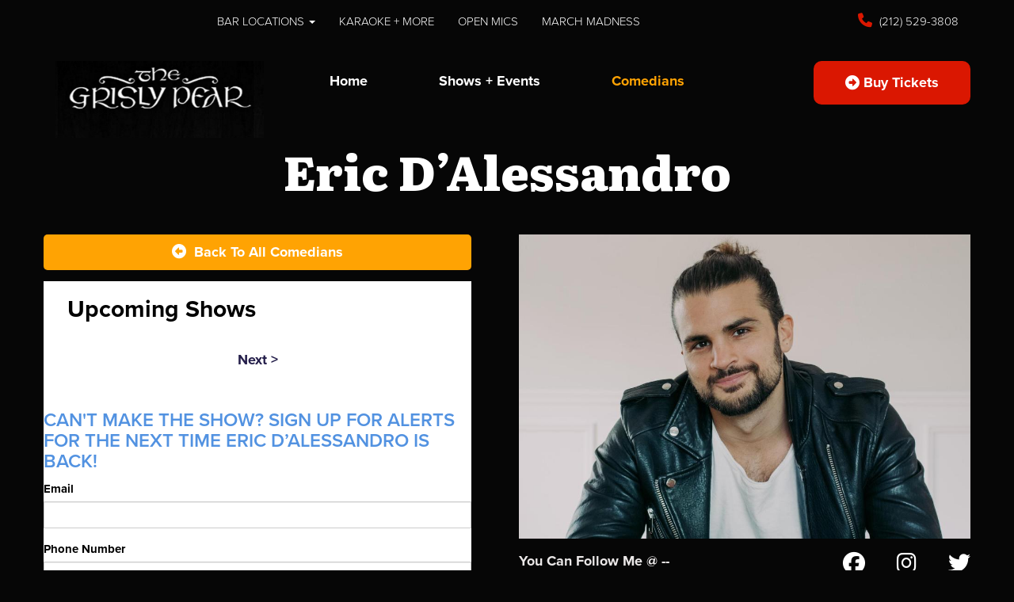

--- FILE ---
content_type: text/html; charset=UTF-8
request_url: https://www.grislypearstandup.com/comedians/eric-dalessandro
body_size: 7490
content:
<!DOCTYPE html>
<html lang="en">
<head>
    <meta charset="utf-8"/>        <meta name="viewport" content="width=device-width, initial-scale=1.0">
    <meta name="description" content="Eric D’Alessandro, a charismatic New Yorker with an unfiltered sense of humor, a camera, and a knack for storytelling, has etched his name into the hearts of comedy lovers across the nation. His unique comedic style, infused with his Italian-American heritage, spins raw, relatable narratives that resonate with the everyday American. From his early beginnings on YouTube, Eric has steadily crafted a diverse portfolio of work that includes engaging sketches, spot-on celebrity impressions, and comedic covers of popular songs. His authentic characters, notably &quot;Maria Marie,&quot; have garnered widespread acclaim, demonstrating Eric&#039;s ability to create content that both entertains and connects. A viral sensation, Eric&#039;s video &quot;where it was&quot; has amassed over 45 million views across platforms, further cementing his status as a digital force. His social media process extends beyond viral videos, with a loyal fanbase that follows his every move. Forbes acknowledged his ability to engage audiences online and onstage, a testament to Eric&#039;s multifaceted talent. Eric&#039;s onscreen charisma led him to star in the VH1 movie, &quot;Fuhgeddabout Christmas.&quot; His versatility also shone through in the 2016 drama/mystery film, &quot;Nerve,&quot; alongside Emma Roberts and Dave Franco. Directors, intrigued by his viral videos, included him in the script, underscoring the impact of his online presence. His talent extends to animation as well. Eric is the creator of the popular YouTube animated show &quot;MariaMogi,&quot; further showcasing his creative versatility. In the realm of podcasts, Eric has shared his wit and humor on various platforms, making waves on Barstool Sports&#039; KFC Radio, Growing Up Italian, Jeff FM and the Dr. Drew podcast. His engaging presence and relatable anecdotes have also landed him features in PBS and PIX11 TV Interviews. Eric is a dynamic performer on stage. His raw energy and impeccable comedic timing have made him a headline act at top comedy clubs, theaters, and casinos across the United States and Canada. Notable venues include The Borgata in Atlantic City, NJ, New Jersey’s Count Basie Theatre, NYCs Town Hall, the 1,900-seat St. George Theater in Staten Island, NY, and The Paramount in Huntington, NY. Looking forward, Eric shows no signs of slowing down. His first comedy special, which premiered with 800lb Gorilla on December 5, 2023, has been met with enthusiastic responses and is now available for streaming on Hulu. As he continues to break barriers and redefine comedy, Eric D’Alessandro remains an unmissable act, whose journey is as exciting as his performances">
    <title>
        Eric D’Alessandro - Comedian - Tickets - Grisly Pear, New York, NY    </title>
    <meta property="og:locale" content="en_US" />
    <meta property="og:type" content="article" />
    
            <meta property="og:title" content="Eric D’Alessandro - Comedian - Tickets  - Grisly Pear" />
    
            <meta property="og:description" content="Eric D’Alessandro, a charismatic New Yorker with an unfiltered sense of humor, a camera, and a knack for storytelling, has etched his name into the hearts of comedy lovers across the nation. His unique comedic style, infused with his Italian-American heritage, spins raw, relatable narratives that resonate with the everyday American. From his early beginnings on YouTube, Eric has steadily crafted a diverse portfolio of work that includes engaging sketches, spot-on celebrity impressions, and comedic covers of popular songs. His authentic characters, notably &quot;Maria Marie,&quot; have garnered widespread acclaim, demonstrating Eric&#039;s ability to create content that both entertains and connects. A viral sensation, Eric&#039;s video &quot;where it was&quot; has amassed over 45 million views across platforms, further cementing his status as a digital force. His social media process extends beyond viral videos, with a loyal fanbase that follows his every move. Forbes acknowledged his ability to engage audiences online and onstage, a testament to Eric&#039;s multifaceted talent. Eric&#039;s onscreen charisma led him to star in the VH1 movie, &quot;Fuhgeddabout Christmas.&quot; His versatility also shone through in the 2016 drama/mystery film, &quot;Nerve,&quot; alongside Emma Roberts and Dave Franco. Directors, intrigued by his viral videos, included him in the script, underscoring the impact of his online presence. His talent extends to animation as well. Eric is the creator of the popular YouTube animated show &quot;MariaMogi,&quot; further showcasing his creative versatility. In the realm of podcasts, Eric has shared his wit and humor on various platforms, making waves on Barstool Sports&#039; KFC Radio, Growing Up Italian, Jeff FM and the Dr. Drew podcast. His engaging presence and relatable anecdotes have also landed him features in PBS and PIX11 TV Interviews. Eric is a dynamic performer on stage. His raw energy and impeccable comedic timing have made him a headline act at top comedy clubs, theaters, and casinos across the United States and Canada. Notable venues include The Borgata in Atlantic City, NJ, New Jersey’s Count Basie Theatre, NYCs Town Hall, the 1,900-seat St. George Theater in Staten Island, NY, and The Paramount in Huntington, NY. Looking forward, Eric shows no signs of slowing down. His first comedy special, which premiered with 800lb Gorilla on December 5, 2023, has been met with enthusiastic responses and is now available for streaming on Hulu. As he continues to break barriers and redefine comedy, Eric D’Alessandro remains an unmissable act, whose journey is as exciting as his performances" />
        <meta property="og:url" content="https://www.grislypearstandup.com/comedians/eric-dalessandro" />
    <meta property="og:site_name" content="Grisly Pear" />
    <meta property="article:tag" content="slider" />
            <meta property="og:image" content="https://www.grislypearstandup.com/img/venues/pear-66bd0758.jpg" />
    
    
    
    <meta name="twitter:card" content="summary"/>
        
            <link href="/img/venues/screen-shot-2017-11-30-at-4-31-04-pm-f0b80fa8.png?1512077500" type="image/x-icon" rel="icon"/><link href="/img/venues/screen-shot-2017-11-30-at-4-31-04-pm-f0b80fa8.png?1512077500" type="image/x-icon" rel="shortcut icon"/>        <script src="https://use.typekit.net/ext4qcf.js" crossorigin="anonymous"></script>
    <script>try{Typekit.load({ async: true });}catch(e){}</script>
    <!-- Latest compiled and minified CSS -->
            <link rel="stylesheet" href="https://maxcdn.bootstrapcdn.com/bootstrap/3.3.6/css/bootstrap.min.css" integrity="sha384-1q8mTJOASx8j1Au+a5WDVnPi2lkFfwwEAa8hDDdjZlpLegxhjVME1fgjWPGmkzs7" crossorigin="anonymous">

    
    <link rel="stylesheet" href="/bootstrap/stylesheet.css?1758108890"/>    <link rel="stylesheet" href="/css/font-awesome.min.css?1448896968"/><link rel="stylesheet" href="/fontawesome/css/all.min.css?1726013336"/>    <link rel="stylesheet" href="/bootstrap/plugins.css?1474347660"/>    <link rel="stylesheet" href="/css/broadway-override.css?1751394076"/>    <link rel="stylesheet" href="/bootstrap/bootstrap-dropdownhover.min.css?1563390198"/>    <link rel="stylesheet" href="/bootstrap/animate.min.css?1563390198"/>
        <link rel="stylesheet" href="/css/connecticut-override.css?1744820750"/>    <link rel="stylesheet" href="/css/grislypear-override.css?1760007117"/>
    



            <script src="https://ajax.googleapis.com/ajax/libs/jquery/1.12.4/jquery.min.js"></script>
        <script src="https://maxcdn.bootstrapcdn.com/bootstrap/3.3.7/js/bootstrap.min.js"></script>
        <script src="/bootstrap/js/plugins.js?1635389214"></script>    <script src="/bootstrap/js/bootstrap-dropdownhover.min.js?1563390198"></script>    <script src="/js/facebook-pixel-async.js?1758203018"></script>    
      <!-- Google tag (gtag.js) -->
<script async src="https://www.googletagmanager.com/gtag/js?id=G-G66GNBVY6G"></script>
<script>
  window.dataLayer = window.dataLayer || [];
  function gtag(){dataLayer.push(arguments);}
  gtag('js', new Date());

  gtag('config', 'G-G66GNBVY6G');
</script>
<script>
    
  
  


   
  

</script>

  <script>
  (function(i,s,o,g,r,a,m){i['GoogleAnalyticsObject']=r;i[r]=i[r]||function(){
  (i[r].q=i[r].q||[]).push(arguments)},i[r].l=1*new Date();a=s.createElement(o),
  m=s.getElementsByTagName(o)[0];a.async=1;a.src=g;m.parentNode.insertBefore(a,m)
  })(window,document,'script','https://www.google-analytics.com/analytics.js','ga');

  ga('create', 'UA-84543212-5', 'auto');
  ga('set', 'forceSSL', true);
   ga('require', 'ec');
  ga('require', 'displayfeatures');
  
    
  
  


   
  
  ga('send', 'pageview');

</script>






 <script src='https://www.google.com/recaptcha/api.js'  async defer></script>


 

 


</head>
<body class="--tpl-ccc body-grislypear">
<header class="fullwidth hidden-xs">
    <div class="container address-top-container">
        <div class="row">
            <div class="col-sm-3 ccc-header-address">
                <div class="header-street-address atc-item" style="display:none;" >

                        
                    <span><i class="fa fa-map-marker header-icon" aria-hidden="true"> </i>
Greenwich Village:
107 Macdougal St. New York, NY 10012</span><br />

                    <span><i class="fa fa-map-marker header-icon" aria-hidden="true"> </i>
Midtown:
243 W 54th St. New York, NY 10019</span><br />
                </div>
            </div>
            <div class="col-sm-6 ccc-header-nav">
                <nav class="navbar navbar-default " role="navigation">
    <div class="collapse navbar-collapse" id="bs-example-navbar-collapse-1" data-hover="dropdown" data-animations="fadeInDown fadeInRight fadeInUp fadeInLeft">
        <ul class="nav navbar-nav">
        <li class="dropdown">
            <a aria-label=""
        href="#collapseMenu_316"
        class="dropdown-toggle" data-toggle="dropdown" role="button" aria-expanded="false"
        target="_blank">Bar Locations <span
            class="caret"></span></a>
        <ul class="dropdown-menu dropdownhover-bottom more-menu" role="menu">
                <li class="">
            <a aria-label="" class=""
        href="https://midtown.thegrislypear.com/"  target="_blank">Midtown</a>
                    </li>
                <li class="">
            <a aria-label="" class=""
        href="https://midtown.thegrislypear.com/new-york-midtown-manhattan-hells-kitchen-the-grisly-pear-midtown-locations-greenwich-village"  target="_blank">Greenwich Village</a>
                    </li>
            </ul>
    </li>
<li class="">
            <a aria-label="" class=""
        href="https://www.grislypearstandup.com/tags/grisly-pear-midtown-events"  target="_blank">Karaoke + More</a>
    </li>
<li class="">
            <a aria-label="" class=""
        href="https://docs.google.com/document/d/1fNVp4rIAezRM7qvjwyk0q6LukhglT7SzzgLnPgVmijA/edit?tab=t.0"  target="_blank">Open Mics</a>
    </li>
<li class="">
            <a aria-label="" class=""
        href="https://www.grislypearstandup.com/tags/march-comedy-madness"  target="_blank">MARCH MADNESS</a>
    </li>
        </ul>
    </div>
</nav>
            </div>
            <div class="col-sm-3 ccc-header-phone text-right">
                <div class="header-phone-number atc-item"><span><i class="fa fa-phone header-icon" aria-hidden="true"> </i><span><a class="" href="tel:2125293808"> (212) 529-3808</a></span></span></div>
            </div>
        </div>
    </div>
</header>
<div class="container hidden-xs">
    <div class="header-container-lower row">
        <div class="lower-sub-container">
            <div class="col-sm-3 venue-logo pull-left">
                <a href='/'><img src="/img/venues/pear-66bd0758.jpg?1512074693" alt="Grisly Pear"/></a>
            </div>
            <div class="col-sm-6 header-sub-nav">
                <ul class="nav navbar-nav">
                    <li><a class="" href="/">Home</a></li>
                    <li>
                        <a class="" href="/calendar">
                                                            Shows + Events
                                                    </a>
                </li>
                    <li><a class="active" href="/comedians">Comedians</a></li>
                </ul>
            </div>
            <div  class="col-sm-3 text-right header-buy-ticket-btn-div">
                <a class="btn btn-default" href="/calendar">
                    <i class="fas fa-arrow-alt-circle-right"></i> &nbsp;Buy Tickets
                </a>
            </div>

        </div>
    </div>
</div>
<div class="container --nav-header visible-xs">
    <nav class="navbar navbar-default">
        <!--            <div class="container-fluid">-->
        <div class="navbar-header">
            <button type="button" class="navbar-toggle collapsed" data-toggle="collapse" data-target="#navbar--header">
                <span class="sr-only">Toggle navigation</span>
                <span class="icon-bar"></span>
                <span class="icon-bar"></span>
                <span class="icon-bar"></span>
                <!--                <span class="fa fa-times"></span>-->
            </button>
            <a class="navbar-brand" href="/"><span><img src="/img/venues/pear-66bd0758.jpg?1512074693" alt="Grisly Pear"/></span></a>
        </div>
        <div id="navbar--header" class="navbar-collapse collapse">
            <ul class="nav navbar-nav navbar-right">
<li class="dropdown">
        <a aria-label=""
        href="#collapseMenu_316"
        class="dropdown-toggle" data-toggle="collapse" data-target=".collapseMenu_316" role="button" aria-expanded="false"
        target="_blank">Bar Locations <span
            class="caret"></span></a>
        <ul class="collapseMenu_316 collapse" role="menu">
                <li class="">
                <a aria-label=""
        href="https://midtown.thegrislypear.com/">Midtown</a>
                    </li>
                <li class="">
                <a aria-label=""
        href="https://midtown.thegrislypear.com/new-york-midtown-manhattan-hells-kitchen-the-grisly-pear-midtown-locations-greenwich-village">Greenwich Village</a>
                    </li>
            </ul>
    </li>
<li class="">
        <a aria-label=""
        href="/comedians">Comedians</a>
    </li>
<li class="">
        <a aria-label=""
        href="/calendar">Calendar</a>
    </li>
<li class="">
        <a aria-label=""
        href="https://www.grislypearstandup.com/tags/grisly-pear-midtown-events">Karaoke + More</a>
    </li>
<li class="">
        <a aria-label=""
        href="https://docs.google.com/document/d/1fNVp4rIAezRM7qvjwyk0q6LukhglT7SzzgLnPgVmijA/edit?tab=t.0">Open Mics</a>
    </li>
<li class="">
        <a aria-label=""
        href="https://www.grislypearstandup.com/tags/march-comedy-madness">MARCH MADNESS</a>
    </li>
</ul>
            <a class="btn btn-default" href="/calendar">
                <span><i class="fas fa-arrow-alt-circle-right"></i> &nbsp;Buy Tickets</span>
            </a>
            <div class="nav-details visible-xs">
                <div class="atc-item"><span><i class="fa fa-map-marker" aria-hidden="true"></i></span>107 Macdougal St. New York, NY 10012</div>
                <div class="atc-item"><span><i class="fa fa-phone" aria-hidden="true"></i></span><a class="phone-number" href="tel:2125293808">(212) 529-3808</a></div>
            </div>
        </div>
        <!--            </div>-->
    </nav>
</div>

<div class="full-page-container comedians_view_page ">
    <div class="content clearfix default-content-size side-collapse-container" role="main">
                

<div class="container comedian-view-page">
    <div>
        <div class="row comedian-highlight">
            <div class="comedian-name-container">
                <div class="comedian-name-header text-center">Eric D’Alessandro</div>
            </div>

            <div class="col-sm-6 comedian-events-left-container">
                <div class="row">
                    <a aria-label="Back To All Events" href="/comedians" class="btn btn-default to-all-comedians-btn"><span class="text-center"><i class=" fas fa-arrow-alt-circle-left"></i> &nbspBack To All Comedians</span></a>
                </div>

                <div class="row content-body">
                    <div>
                                                    <div class="row">
                                <div class="col-sm-12  upcoming-header">Upcoming Shows</div>
                            </div>
                            <div class="row comedian-events-list">
                                <div>
                                    
                                </div>
                                <div class="row">
                                    <div class="paginator text-center">
                                        <ul class="pagination">
                                            <li class="prev disabled"><a href="" onclick="return false;">&lt; previous</a></li>                                                                                        <li class="next disabled"><a href="" onclick="return false;">next &gt;</a></li>                                        </ul>
                                    </div>
                                </div>
                            </div>
                            <div class="signupAlertsForComedian form large-9 medium-8 columns text-left">
        <h4 class="header signup-alert-header">
            Can't make the show? Sign up for alerts for the next time Eric D’Alessandro is back!
        </h4>
        
        <form method="post" accept-charset="utf-8" id="signup_alert_form" action="/signup-alerts-comedians/signupAlertsForComedian"><div style="display:none;"><input type="hidden" name="_method" value="POST"/></div>        <fieldset>
            <div class="input email"><label for="email">Email</label><input type="email" name="email" class="form-control" id="email"/></div><div class="input text"><label for="phone-number">Phone Number</label><input type="text" name="phone_number" class="form-control" id="phone-number"/></div><input type="hidden" name="comedian_id" value="1879"/><input type="hidden" name="venue_id" value="38"/>            <div style="margin-top: 15px;">
                <div class="g-recaptcha" data-sitekey="6Ld1_mkUAAAAAMKy1XzcDi7gaYinWnamKKe9oEZe"></div>
            </div>
        </fieldset>
        <button type="submit" class="btn btn-lg btn-primary" style="margin-top: 15px;">Notify me</button>        </form>    </div>
<style>
    
    .signupAlertsForComedian .signup-alert-header{
        margin-top: 20px;
        color:#5292e1;
        font-size:24px;
        font-weight: 600;
        margin-bottom: 10px;
    }
    .signupAlertsForComedian .input {
        margin-bottom: 15px;
        max-width: 645px;
    }
    #signup_alert_form button {
        border-radius: 10px;
    }

</style>

<script>
    $('#signup_alert_form').validate({
        rules: {
            phone_number: {
                // required: true,
                custom_number: true
            },
        },
        messages: {
            phone_number: {
                // required: 'Phone number is required',
                custom_number: 'Must be a valid phone number'
            },
        },
    });
</script>
                                            </div>

                </div>

            </div>

            <div class="col-sm-6 text-right comedian-events-right-container">

                <img src="/img/imagetest/eric-d-alessandro-artist-approved-2024-jpg-bbe614f1-eric-d-alessandro-artist-approved-2024-jpg.jpg?1724338525" title="Eric D’Alessandro" alt="Eric D’Alessandro" width="405"/>                                <div class="comedian-social-media">
                    <div class="text-left soc-med-follow">You Can Follow Me @ --</div>
                    <div class="feature-soc-med-icons">

                        <ul class="list-unstyled">
                                                            <li><a aria-label='Facebook Page' href="https://www.facebook.com/thegrislypear" target="fb_page">
                                        <i class="fab fa-facebook" aria-hidden="true"></i>
                                    </a>
                                </li>
                                                                                        <li><a aria-label='Instagram Page' href="https://www.instagram.com/grislypear/" target="insta_page">
                                        <i class="fab fa-instagram" aria-hidden="true"></i>
                                    </a>
                                </li>
                                                                                        <li><a aria-label='Twitter Page' href="https://twitter.com/thegrislypear" target="twitter_page">
                                        <i class="fab fa-twitter" aria-hidden="true"></i>
                                    </a>
                                </li>
                                                        
                        </ul>
                    </div>

                </div>
                
            </div>

        </div>
        <div class="row comedian-details-container">
                <div class="comedian-details-header">
                    <span class="comedian-details-name">
                        Eric D’Alessandro, a charismatic New Yorker with an unfiltered sense of humor, a camera, and a knack for storytelling, has etched his name into the hearts of comedy lovers across the nation                    </span>
                </div>
                <div class="comedian-details-description">
                    <div>
                        <p>
                            His unique comedic style, infused with his Italian-American heritage, spins raw, relatable narratives that resonate with the everyday American.

From his early beginnings on YouTube, Eric has steadily crafted a diverse portfolio of work that includes engaging sketches, spot-on celebrity impressions, and comedic covers of popular songs. His authentic characters, notably "Maria Marie," have garnered widespread acclaim, demonstrating Eric's ability to create content that both entertains and connects.

A viral sensation, Eric's video "where it was" has amassed over 45 million views across platforms, further cementing his status as a digital force. His social media process extends beyond viral videos, with a loyal fanbase that follows his every move. Forbes acknowledged his ability to engage audiences online and onstage, a testament to Eric's multifaceted talent.
Eric's onscreen charisma led him to star in the VH1 movie, "Fuhgeddabout Christmas."

His versatility also shone through in the 2016 drama/mystery film, "Nerve," alongside Emma Roberts and Dave Franco. Directors, intrigued by his viral videos, included him in the script, underscoring the impact of his online presence.

His talent extends to animation as well. Eric is the creator of the popular YouTube animated show "MariaMogi," further showcasing his creative versatility. In the realm of podcasts, Eric has shared his wit and humor on various platforms, making waves on Barstool Sports' KFC Radio, Growing Up Italian, Jeff FM and the Dr. Drew podcast.

His engaging presence and relatable anecdotes have also landed him
features in PBS and PIX11 TV Interviews. Eric is a dynamic performer on stage. His raw energy and impeccable comedic timing have made him a headline act at top comedy clubs, theaters, and casinos across the United States and Canada. Notable venues include The Borgata in Atlantic City, NJ, New Jersey’s Count Basie Theatre, NYCs Town Hall, the 1,900-seat St. George Theater in Staten Island, NY, and The Paramount in Huntington, NY.

Looking forward, Eric shows no signs of slowing down. His first comedy special, which premiered with 800lb Gorilla on December 5, 2023, has been met with enthusiastic responses and is now available for streaming on Hulu. As he continues to break barriers and redefine comedy, Eric D’Alessandro remains an unmissable act, whose journey is as exciting as his performances
                        </p>
                    </div>

                </div>

        </div>
    </div>

</div>
            </div>
</div>
<div class="container form-footer-div-outer">
    <div class="row">
        <div class="col-sm-12">
            <div class="form-footer-div">
                <div class="form-footer-container text-center">
                    <h3>GET EXCLUSIVE INFO ABOUT Grisly Pear</h3>
                    <p>Subscribe to our newsletter and don’t miss anything.</p>
                    <form id="footer-form-subscriber" role="form">
                        <div class="form-group">
                            <input aria-label="Email Address" type="email" class="form-control" id="email" name="email" placeholder="Enter Your Best Email">
                        </div>
                        <div class="form-group submit-btn-div">
                                                    <button aria-label="Submit" type="button" id="submit-email-btn" class="btn btn-default black-btn">Subscribe</button>
                                                </div>
                    </form>
                </div>
            </div>
        </div>
    </div>
</div> 
<footer class="fullwidth">
    <div class="container">
        <div class="row">
            <div class="col-sm-12 footer-logo-menu">
                <div class="text-center">
                    <div class="footer-image-container">
                        <a href="/"><img src="/img/venues/pear-66bd0758.jpg?1512074693" alt="Grisly Pear"/></a>
                    </div>
                </div>
            </div>
            <div class="col-sm-12">
                <div class="footer-menu-container">
                    <nav class="navbar navbar-default" role="navigation">
                        <ul class="nav navbar-nav">
                            <li class="dropdown">
            <a aria-label=""
        href="#collapseMenu_316"
        class="dropdown-toggle" data-toggle="dropdown" role="button" aria-expanded="false"
        target="_blank">Bar Locations <span
            class="caret"></span></a>
        <ul class="dropdown-menu dropdownhover-bottom" role="menu">
                <li class="">
            <a aria-label=""
        href="https://midtown.thegrislypear.com/" target="_blank">Midtown</a>
                    </li>
                <li class="">
            <a aria-label=""
        href="https://midtown.thegrislypear.com/new-york-midtown-manhattan-hells-kitchen-the-grisly-pear-midtown-locations-greenwich-village" target="_blank">Greenwich Village</a>
                    </li>
            </ul>
    </li>
<li class="">
            <a aria-label=""
        href="/comedians" target="_self">Comedians</a>
    </li>
<li class="">
            <a aria-label=""
        href="/calendar" target="_self">Calendar</a>
    </li>
<li class="">
            <a aria-label=""
        href="https://www.grislypearstandup.com/tags/grisly-pear-midtown-events" target="_blank">Karaoke + More</a>
    </li>
<li class="">
            <a aria-label=""
        href="https://docs.google.com/document/d/1fNVp4rIAezRM7qvjwyk0q6LukhglT7SzzgLnPgVmijA/edit?tab=t.0" target="_blank">Open Mics</a>
    </li>
<li class="">
            <a aria-label=""
        href="https://www.grislypearstandup.com/tags/march-comedy-madness" target="_blank">MARCH MADNESS</a>
    </li>
                        </ul>
                    </nav>
                </div>
            </div>
            <div class="col-sm-12 text-center">
                <h3 class="footer-follow-us"><span>&hyphen;&hyphen;</span>&nbsp;Follow Us&nbsp;<span>&hyphen;&hyphen;</span></h3>
                <ul class="footer-soc-med-icons list-unstyled list-inline">
                                            <li><a aria-label='Facebook Page' href="https://www.facebook.com/thegrislypear" target="fb_page">
                                <i class="fab fa-facebook" aria-hidden="true"></i>
                            </a>
                        </li>
                                                                <li><a aria-label='Instagram Page' href="https://www.instagram.com/grislypear/" target="insta_page">
                                <i class="fab fa-instagram" aria-hidden="true"></i>
                            </a>
                        </li>
                                                                <li><a aria-label='Twitter Page' href="https://twitter.com/thegrislypear" target="twitter_page">
                                <i class="fab fa-twitter" aria-hidden="true"></i>
                            </a>
                        </li>
                                        
                                    </ul>
            </div>
            <div class="col-sm-12 text-center copyright-div">
                <span class="copyright">&copy; 2026<i class="fa fa-circle" aria-hidden="true"></i><a href="/">Grisly Pear</a><i class="fa fa-circle" aria-hidden="true"></i>All Rights Reserved</span>
            </div>
        </div>
    </div>
    <!-- Modal -->
    <div class="modal fade" id="footer-modal-email-submission" role="dialog">
        <div class="modal-dialog modal-sm">
            <div class="modal-content">
                <div class="modal-header">
                    <button aria-label="Close" type="button" class="close" data-dismiss="modal">&times;</button>
                </div>
                <div class="modal-body text-center" style="color: initial;">

                </div>
            </div>
        </div>
    </div>
</footer>
<script>
    $(document).ready(function() {
        $('[data-toggle=offcanvas]').click(function() {
            $('.row-offcanvas').toggleClass('active');
            $('.showhide').toggle();
        });


        $('#footer-form-subscriber').validate({
            rules: {
                email: {
                    required: true,
                    minlength: 3,
                    maxlength: 50,
                    email: true
                }
            },
            messages: {
                email:{
                    required: "Email is required",
                    minlength: "Email contain at least 3 characters",
                    maxlength: "Email must contain maximum of 50 characters",
                }
            }
        });

        $('#email').keypress(function(event){
            if (event.which === 13) {
                $('#submit-email-btn').trigger('click');
                return false;
            }
        });


        $('#submit-email-btn').on('click', function(){
            if ($('#footer-form-subscriber').valid()) {
                var data = $('#footer-form-subscriber').serialize();
                $.ajax({
                    url: '/email-collect',
                    data: data,
                    dataType: 'json',
                    method: 'post',
                    success: function (data) {
                        console.log(data);
                        if(data.message !== ''){
                            $('#footer-modal-email-submission .modal-body').text(data.message);
                            $('#footer-modal-email-submission').modal({ keyboard: false });   // initialized with no keyboard
                            $('#footer-modal-email-submission').modal('show');                // initializes and invokes show immediately
                        }

                        if(data.success === true){
                            $('#footer-form-subscriber #email').val('');
                        }
                    }
                });
            }
        });

            });
</script>
<!-- Google Code for Remarketing Tag -->
<!--------------------------------------------------
Remarketing tags may not be associated with personally identifiable information or placed on pages related to sensitive categories. See more information and instructions on how to setup the tag on: http://google.com/ads/remarketingsetup
--------------------------------------------------->
<script type="text/javascript">
/* <![CDATA[ */
var google_conversion_id = 854528538;
var google_custom_params = window.google_tag_params;
var google_remarketing_only = true;
/* ]]> */
</script>
<script type="text/javascript" src="//www.googleadservices.com/pagead/conversion.js">
</script>
<noscript>
<div style="display:inline;">
<img height="1" width="1" style="border-style:none;" alt="" src="//googleads.g.doubleclick.net/pagead/viewthroughconversion/854528538/?guid=ON&amp;script=0"/>
</div>
</noscript>
<script>
    $(document).ready(function() {
        $(".scheduled-description").dotdotdot();
        $(".featured-event-title").dotdotdot();
        $(".events_index_page .featured-event-title").dotdotdot();
        $(".events_index_page .featured-event-description").dotdotdot();
    });
</script>
<script>
    $(document).ready(function() {
        $(".featured-event-title").dotdotdot();
        $(".scheduled-description").dotdotdot();

        $(document).mouseup(function(e)
        {
            var container = $("#sidebar");

            // if the target of the click isn't the container nor a descendant of the container
            if ($('#sidebar').css('display') == 'block' && !container.is(e.target) && container.has(e.target).length === 0)
            {
                //container.hide();
                $('#sidebar .navbar-toggle').click();
                console.log('hi');
            }
        });
    });
</script>


</body>
</html>


--- FILE ---
content_type: text/html; charset=utf-8
request_url: https://www.google.com/recaptcha/api2/anchor?ar=1&k=6Ld1_mkUAAAAAMKy1XzcDi7gaYinWnamKKe9oEZe&co=aHR0cHM6Ly93d3cuZ3Jpc2x5cGVhcnN0YW5kdXAuY29tOjQ0Mw..&hl=en&v=N67nZn4AqZkNcbeMu4prBgzg&size=normal&anchor-ms=20000&execute-ms=30000&cb=80p504wpqv3y
body_size: 49103
content:
<!DOCTYPE HTML><html dir="ltr" lang="en"><head><meta http-equiv="Content-Type" content="text/html; charset=UTF-8">
<meta http-equiv="X-UA-Compatible" content="IE=edge">
<title>reCAPTCHA</title>
<style type="text/css">
/* cyrillic-ext */
@font-face {
  font-family: 'Roboto';
  font-style: normal;
  font-weight: 400;
  font-stretch: 100%;
  src: url(//fonts.gstatic.com/s/roboto/v48/KFO7CnqEu92Fr1ME7kSn66aGLdTylUAMa3GUBHMdazTgWw.woff2) format('woff2');
  unicode-range: U+0460-052F, U+1C80-1C8A, U+20B4, U+2DE0-2DFF, U+A640-A69F, U+FE2E-FE2F;
}
/* cyrillic */
@font-face {
  font-family: 'Roboto';
  font-style: normal;
  font-weight: 400;
  font-stretch: 100%;
  src: url(//fonts.gstatic.com/s/roboto/v48/KFO7CnqEu92Fr1ME7kSn66aGLdTylUAMa3iUBHMdazTgWw.woff2) format('woff2');
  unicode-range: U+0301, U+0400-045F, U+0490-0491, U+04B0-04B1, U+2116;
}
/* greek-ext */
@font-face {
  font-family: 'Roboto';
  font-style: normal;
  font-weight: 400;
  font-stretch: 100%;
  src: url(//fonts.gstatic.com/s/roboto/v48/KFO7CnqEu92Fr1ME7kSn66aGLdTylUAMa3CUBHMdazTgWw.woff2) format('woff2');
  unicode-range: U+1F00-1FFF;
}
/* greek */
@font-face {
  font-family: 'Roboto';
  font-style: normal;
  font-weight: 400;
  font-stretch: 100%;
  src: url(//fonts.gstatic.com/s/roboto/v48/KFO7CnqEu92Fr1ME7kSn66aGLdTylUAMa3-UBHMdazTgWw.woff2) format('woff2');
  unicode-range: U+0370-0377, U+037A-037F, U+0384-038A, U+038C, U+038E-03A1, U+03A3-03FF;
}
/* math */
@font-face {
  font-family: 'Roboto';
  font-style: normal;
  font-weight: 400;
  font-stretch: 100%;
  src: url(//fonts.gstatic.com/s/roboto/v48/KFO7CnqEu92Fr1ME7kSn66aGLdTylUAMawCUBHMdazTgWw.woff2) format('woff2');
  unicode-range: U+0302-0303, U+0305, U+0307-0308, U+0310, U+0312, U+0315, U+031A, U+0326-0327, U+032C, U+032F-0330, U+0332-0333, U+0338, U+033A, U+0346, U+034D, U+0391-03A1, U+03A3-03A9, U+03B1-03C9, U+03D1, U+03D5-03D6, U+03F0-03F1, U+03F4-03F5, U+2016-2017, U+2034-2038, U+203C, U+2040, U+2043, U+2047, U+2050, U+2057, U+205F, U+2070-2071, U+2074-208E, U+2090-209C, U+20D0-20DC, U+20E1, U+20E5-20EF, U+2100-2112, U+2114-2115, U+2117-2121, U+2123-214F, U+2190, U+2192, U+2194-21AE, U+21B0-21E5, U+21F1-21F2, U+21F4-2211, U+2213-2214, U+2216-22FF, U+2308-230B, U+2310, U+2319, U+231C-2321, U+2336-237A, U+237C, U+2395, U+239B-23B7, U+23D0, U+23DC-23E1, U+2474-2475, U+25AF, U+25B3, U+25B7, U+25BD, U+25C1, U+25CA, U+25CC, U+25FB, U+266D-266F, U+27C0-27FF, U+2900-2AFF, U+2B0E-2B11, U+2B30-2B4C, U+2BFE, U+3030, U+FF5B, U+FF5D, U+1D400-1D7FF, U+1EE00-1EEFF;
}
/* symbols */
@font-face {
  font-family: 'Roboto';
  font-style: normal;
  font-weight: 400;
  font-stretch: 100%;
  src: url(//fonts.gstatic.com/s/roboto/v48/KFO7CnqEu92Fr1ME7kSn66aGLdTylUAMaxKUBHMdazTgWw.woff2) format('woff2');
  unicode-range: U+0001-000C, U+000E-001F, U+007F-009F, U+20DD-20E0, U+20E2-20E4, U+2150-218F, U+2190, U+2192, U+2194-2199, U+21AF, U+21E6-21F0, U+21F3, U+2218-2219, U+2299, U+22C4-22C6, U+2300-243F, U+2440-244A, U+2460-24FF, U+25A0-27BF, U+2800-28FF, U+2921-2922, U+2981, U+29BF, U+29EB, U+2B00-2BFF, U+4DC0-4DFF, U+FFF9-FFFB, U+10140-1018E, U+10190-1019C, U+101A0, U+101D0-101FD, U+102E0-102FB, U+10E60-10E7E, U+1D2C0-1D2D3, U+1D2E0-1D37F, U+1F000-1F0FF, U+1F100-1F1AD, U+1F1E6-1F1FF, U+1F30D-1F30F, U+1F315, U+1F31C, U+1F31E, U+1F320-1F32C, U+1F336, U+1F378, U+1F37D, U+1F382, U+1F393-1F39F, U+1F3A7-1F3A8, U+1F3AC-1F3AF, U+1F3C2, U+1F3C4-1F3C6, U+1F3CA-1F3CE, U+1F3D4-1F3E0, U+1F3ED, U+1F3F1-1F3F3, U+1F3F5-1F3F7, U+1F408, U+1F415, U+1F41F, U+1F426, U+1F43F, U+1F441-1F442, U+1F444, U+1F446-1F449, U+1F44C-1F44E, U+1F453, U+1F46A, U+1F47D, U+1F4A3, U+1F4B0, U+1F4B3, U+1F4B9, U+1F4BB, U+1F4BF, U+1F4C8-1F4CB, U+1F4D6, U+1F4DA, U+1F4DF, U+1F4E3-1F4E6, U+1F4EA-1F4ED, U+1F4F7, U+1F4F9-1F4FB, U+1F4FD-1F4FE, U+1F503, U+1F507-1F50B, U+1F50D, U+1F512-1F513, U+1F53E-1F54A, U+1F54F-1F5FA, U+1F610, U+1F650-1F67F, U+1F687, U+1F68D, U+1F691, U+1F694, U+1F698, U+1F6AD, U+1F6B2, U+1F6B9-1F6BA, U+1F6BC, U+1F6C6-1F6CF, U+1F6D3-1F6D7, U+1F6E0-1F6EA, U+1F6F0-1F6F3, U+1F6F7-1F6FC, U+1F700-1F7FF, U+1F800-1F80B, U+1F810-1F847, U+1F850-1F859, U+1F860-1F887, U+1F890-1F8AD, U+1F8B0-1F8BB, U+1F8C0-1F8C1, U+1F900-1F90B, U+1F93B, U+1F946, U+1F984, U+1F996, U+1F9E9, U+1FA00-1FA6F, U+1FA70-1FA7C, U+1FA80-1FA89, U+1FA8F-1FAC6, U+1FACE-1FADC, U+1FADF-1FAE9, U+1FAF0-1FAF8, U+1FB00-1FBFF;
}
/* vietnamese */
@font-face {
  font-family: 'Roboto';
  font-style: normal;
  font-weight: 400;
  font-stretch: 100%;
  src: url(//fonts.gstatic.com/s/roboto/v48/KFO7CnqEu92Fr1ME7kSn66aGLdTylUAMa3OUBHMdazTgWw.woff2) format('woff2');
  unicode-range: U+0102-0103, U+0110-0111, U+0128-0129, U+0168-0169, U+01A0-01A1, U+01AF-01B0, U+0300-0301, U+0303-0304, U+0308-0309, U+0323, U+0329, U+1EA0-1EF9, U+20AB;
}
/* latin-ext */
@font-face {
  font-family: 'Roboto';
  font-style: normal;
  font-weight: 400;
  font-stretch: 100%;
  src: url(//fonts.gstatic.com/s/roboto/v48/KFO7CnqEu92Fr1ME7kSn66aGLdTylUAMa3KUBHMdazTgWw.woff2) format('woff2');
  unicode-range: U+0100-02BA, U+02BD-02C5, U+02C7-02CC, U+02CE-02D7, U+02DD-02FF, U+0304, U+0308, U+0329, U+1D00-1DBF, U+1E00-1E9F, U+1EF2-1EFF, U+2020, U+20A0-20AB, U+20AD-20C0, U+2113, U+2C60-2C7F, U+A720-A7FF;
}
/* latin */
@font-face {
  font-family: 'Roboto';
  font-style: normal;
  font-weight: 400;
  font-stretch: 100%;
  src: url(//fonts.gstatic.com/s/roboto/v48/KFO7CnqEu92Fr1ME7kSn66aGLdTylUAMa3yUBHMdazQ.woff2) format('woff2');
  unicode-range: U+0000-00FF, U+0131, U+0152-0153, U+02BB-02BC, U+02C6, U+02DA, U+02DC, U+0304, U+0308, U+0329, U+2000-206F, U+20AC, U+2122, U+2191, U+2193, U+2212, U+2215, U+FEFF, U+FFFD;
}
/* cyrillic-ext */
@font-face {
  font-family: 'Roboto';
  font-style: normal;
  font-weight: 500;
  font-stretch: 100%;
  src: url(//fonts.gstatic.com/s/roboto/v48/KFO7CnqEu92Fr1ME7kSn66aGLdTylUAMa3GUBHMdazTgWw.woff2) format('woff2');
  unicode-range: U+0460-052F, U+1C80-1C8A, U+20B4, U+2DE0-2DFF, U+A640-A69F, U+FE2E-FE2F;
}
/* cyrillic */
@font-face {
  font-family: 'Roboto';
  font-style: normal;
  font-weight: 500;
  font-stretch: 100%;
  src: url(//fonts.gstatic.com/s/roboto/v48/KFO7CnqEu92Fr1ME7kSn66aGLdTylUAMa3iUBHMdazTgWw.woff2) format('woff2');
  unicode-range: U+0301, U+0400-045F, U+0490-0491, U+04B0-04B1, U+2116;
}
/* greek-ext */
@font-face {
  font-family: 'Roboto';
  font-style: normal;
  font-weight: 500;
  font-stretch: 100%;
  src: url(//fonts.gstatic.com/s/roboto/v48/KFO7CnqEu92Fr1ME7kSn66aGLdTylUAMa3CUBHMdazTgWw.woff2) format('woff2');
  unicode-range: U+1F00-1FFF;
}
/* greek */
@font-face {
  font-family: 'Roboto';
  font-style: normal;
  font-weight: 500;
  font-stretch: 100%;
  src: url(//fonts.gstatic.com/s/roboto/v48/KFO7CnqEu92Fr1ME7kSn66aGLdTylUAMa3-UBHMdazTgWw.woff2) format('woff2');
  unicode-range: U+0370-0377, U+037A-037F, U+0384-038A, U+038C, U+038E-03A1, U+03A3-03FF;
}
/* math */
@font-face {
  font-family: 'Roboto';
  font-style: normal;
  font-weight: 500;
  font-stretch: 100%;
  src: url(//fonts.gstatic.com/s/roboto/v48/KFO7CnqEu92Fr1ME7kSn66aGLdTylUAMawCUBHMdazTgWw.woff2) format('woff2');
  unicode-range: U+0302-0303, U+0305, U+0307-0308, U+0310, U+0312, U+0315, U+031A, U+0326-0327, U+032C, U+032F-0330, U+0332-0333, U+0338, U+033A, U+0346, U+034D, U+0391-03A1, U+03A3-03A9, U+03B1-03C9, U+03D1, U+03D5-03D6, U+03F0-03F1, U+03F4-03F5, U+2016-2017, U+2034-2038, U+203C, U+2040, U+2043, U+2047, U+2050, U+2057, U+205F, U+2070-2071, U+2074-208E, U+2090-209C, U+20D0-20DC, U+20E1, U+20E5-20EF, U+2100-2112, U+2114-2115, U+2117-2121, U+2123-214F, U+2190, U+2192, U+2194-21AE, U+21B0-21E5, U+21F1-21F2, U+21F4-2211, U+2213-2214, U+2216-22FF, U+2308-230B, U+2310, U+2319, U+231C-2321, U+2336-237A, U+237C, U+2395, U+239B-23B7, U+23D0, U+23DC-23E1, U+2474-2475, U+25AF, U+25B3, U+25B7, U+25BD, U+25C1, U+25CA, U+25CC, U+25FB, U+266D-266F, U+27C0-27FF, U+2900-2AFF, U+2B0E-2B11, U+2B30-2B4C, U+2BFE, U+3030, U+FF5B, U+FF5D, U+1D400-1D7FF, U+1EE00-1EEFF;
}
/* symbols */
@font-face {
  font-family: 'Roboto';
  font-style: normal;
  font-weight: 500;
  font-stretch: 100%;
  src: url(//fonts.gstatic.com/s/roboto/v48/KFO7CnqEu92Fr1ME7kSn66aGLdTylUAMaxKUBHMdazTgWw.woff2) format('woff2');
  unicode-range: U+0001-000C, U+000E-001F, U+007F-009F, U+20DD-20E0, U+20E2-20E4, U+2150-218F, U+2190, U+2192, U+2194-2199, U+21AF, U+21E6-21F0, U+21F3, U+2218-2219, U+2299, U+22C4-22C6, U+2300-243F, U+2440-244A, U+2460-24FF, U+25A0-27BF, U+2800-28FF, U+2921-2922, U+2981, U+29BF, U+29EB, U+2B00-2BFF, U+4DC0-4DFF, U+FFF9-FFFB, U+10140-1018E, U+10190-1019C, U+101A0, U+101D0-101FD, U+102E0-102FB, U+10E60-10E7E, U+1D2C0-1D2D3, U+1D2E0-1D37F, U+1F000-1F0FF, U+1F100-1F1AD, U+1F1E6-1F1FF, U+1F30D-1F30F, U+1F315, U+1F31C, U+1F31E, U+1F320-1F32C, U+1F336, U+1F378, U+1F37D, U+1F382, U+1F393-1F39F, U+1F3A7-1F3A8, U+1F3AC-1F3AF, U+1F3C2, U+1F3C4-1F3C6, U+1F3CA-1F3CE, U+1F3D4-1F3E0, U+1F3ED, U+1F3F1-1F3F3, U+1F3F5-1F3F7, U+1F408, U+1F415, U+1F41F, U+1F426, U+1F43F, U+1F441-1F442, U+1F444, U+1F446-1F449, U+1F44C-1F44E, U+1F453, U+1F46A, U+1F47D, U+1F4A3, U+1F4B0, U+1F4B3, U+1F4B9, U+1F4BB, U+1F4BF, U+1F4C8-1F4CB, U+1F4D6, U+1F4DA, U+1F4DF, U+1F4E3-1F4E6, U+1F4EA-1F4ED, U+1F4F7, U+1F4F9-1F4FB, U+1F4FD-1F4FE, U+1F503, U+1F507-1F50B, U+1F50D, U+1F512-1F513, U+1F53E-1F54A, U+1F54F-1F5FA, U+1F610, U+1F650-1F67F, U+1F687, U+1F68D, U+1F691, U+1F694, U+1F698, U+1F6AD, U+1F6B2, U+1F6B9-1F6BA, U+1F6BC, U+1F6C6-1F6CF, U+1F6D3-1F6D7, U+1F6E0-1F6EA, U+1F6F0-1F6F3, U+1F6F7-1F6FC, U+1F700-1F7FF, U+1F800-1F80B, U+1F810-1F847, U+1F850-1F859, U+1F860-1F887, U+1F890-1F8AD, U+1F8B0-1F8BB, U+1F8C0-1F8C1, U+1F900-1F90B, U+1F93B, U+1F946, U+1F984, U+1F996, U+1F9E9, U+1FA00-1FA6F, U+1FA70-1FA7C, U+1FA80-1FA89, U+1FA8F-1FAC6, U+1FACE-1FADC, U+1FADF-1FAE9, U+1FAF0-1FAF8, U+1FB00-1FBFF;
}
/* vietnamese */
@font-face {
  font-family: 'Roboto';
  font-style: normal;
  font-weight: 500;
  font-stretch: 100%;
  src: url(//fonts.gstatic.com/s/roboto/v48/KFO7CnqEu92Fr1ME7kSn66aGLdTylUAMa3OUBHMdazTgWw.woff2) format('woff2');
  unicode-range: U+0102-0103, U+0110-0111, U+0128-0129, U+0168-0169, U+01A0-01A1, U+01AF-01B0, U+0300-0301, U+0303-0304, U+0308-0309, U+0323, U+0329, U+1EA0-1EF9, U+20AB;
}
/* latin-ext */
@font-face {
  font-family: 'Roboto';
  font-style: normal;
  font-weight: 500;
  font-stretch: 100%;
  src: url(//fonts.gstatic.com/s/roboto/v48/KFO7CnqEu92Fr1ME7kSn66aGLdTylUAMa3KUBHMdazTgWw.woff2) format('woff2');
  unicode-range: U+0100-02BA, U+02BD-02C5, U+02C7-02CC, U+02CE-02D7, U+02DD-02FF, U+0304, U+0308, U+0329, U+1D00-1DBF, U+1E00-1E9F, U+1EF2-1EFF, U+2020, U+20A0-20AB, U+20AD-20C0, U+2113, U+2C60-2C7F, U+A720-A7FF;
}
/* latin */
@font-face {
  font-family: 'Roboto';
  font-style: normal;
  font-weight: 500;
  font-stretch: 100%;
  src: url(//fonts.gstatic.com/s/roboto/v48/KFO7CnqEu92Fr1ME7kSn66aGLdTylUAMa3yUBHMdazQ.woff2) format('woff2');
  unicode-range: U+0000-00FF, U+0131, U+0152-0153, U+02BB-02BC, U+02C6, U+02DA, U+02DC, U+0304, U+0308, U+0329, U+2000-206F, U+20AC, U+2122, U+2191, U+2193, U+2212, U+2215, U+FEFF, U+FFFD;
}
/* cyrillic-ext */
@font-face {
  font-family: 'Roboto';
  font-style: normal;
  font-weight: 900;
  font-stretch: 100%;
  src: url(//fonts.gstatic.com/s/roboto/v48/KFO7CnqEu92Fr1ME7kSn66aGLdTylUAMa3GUBHMdazTgWw.woff2) format('woff2');
  unicode-range: U+0460-052F, U+1C80-1C8A, U+20B4, U+2DE0-2DFF, U+A640-A69F, U+FE2E-FE2F;
}
/* cyrillic */
@font-face {
  font-family: 'Roboto';
  font-style: normal;
  font-weight: 900;
  font-stretch: 100%;
  src: url(//fonts.gstatic.com/s/roboto/v48/KFO7CnqEu92Fr1ME7kSn66aGLdTylUAMa3iUBHMdazTgWw.woff2) format('woff2');
  unicode-range: U+0301, U+0400-045F, U+0490-0491, U+04B0-04B1, U+2116;
}
/* greek-ext */
@font-face {
  font-family: 'Roboto';
  font-style: normal;
  font-weight: 900;
  font-stretch: 100%;
  src: url(//fonts.gstatic.com/s/roboto/v48/KFO7CnqEu92Fr1ME7kSn66aGLdTylUAMa3CUBHMdazTgWw.woff2) format('woff2');
  unicode-range: U+1F00-1FFF;
}
/* greek */
@font-face {
  font-family: 'Roboto';
  font-style: normal;
  font-weight: 900;
  font-stretch: 100%;
  src: url(//fonts.gstatic.com/s/roboto/v48/KFO7CnqEu92Fr1ME7kSn66aGLdTylUAMa3-UBHMdazTgWw.woff2) format('woff2');
  unicode-range: U+0370-0377, U+037A-037F, U+0384-038A, U+038C, U+038E-03A1, U+03A3-03FF;
}
/* math */
@font-face {
  font-family: 'Roboto';
  font-style: normal;
  font-weight: 900;
  font-stretch: 100%;
  src: url(//fonts.gstatic.com/s/roboto/v48/KFO7CnqEu92Fr1ME7kSn66aGLdTylUAMawCUBHMdazTgWw.woff2) format('woff2');
  unicode-range: U+0302-0303, U+0305, U+0307-0308, U+0310, U+0312, U+0315, U+031A, U+0326-0327, U+032C, U+032F-0330, U+0332-0333, U+0338, U+033A, U+0346, U+034D, U+0391-03A1, U+03A3-03A9, U+03B1-03C9, U+03D1, U+03D5-03D6, U+03F0-03F1, U+03F4-03F5, U+2016-2017, U+2034-2038, U+203C, U+2040, U+2043, U+2047, U+2050, U+2057, U+205F, U+2070-2071, U+2074-208E, U+2090-209C, U+20D0-20DC, U+20E1, U+20E5-20EF, U+2100-2112, U+2114-2115, U+2117-2121, U+2123-214F, U+2190, U+2192, U+2194-21AE, U+21B0-21E5, U+21F1-21F2, U+21F4-2211, U+2213-2214, U+2216-22FF, U+2308-230B, U+2310, U+2319, U+231C-2321, U+2336-237A, U+237C, U+2395, U+239B-23B7, U+23D0, U+23DC-23E1, U+2474-2475, U+25AF, U+25B3, U+25B7, U+25BD, U+25C1, U+25CA, U+25CC, U+25FB, U+266D-266F, U+27C0-27FF, U+2900-2AFF, U+2B0E-2B11, U+2B30-2B4C, U+2BFE, U+3030, U+FF5B, U+FF5D, U+1D400-1D7FF, U+1EE00-1EEFF;
}
/* symbols */
@font-face {
  font-family: 'Roboto';
  font-style: normal;
  font-weight: 900;
  font-stretch: 100%;
  src: url(//fonts.gstatic.com/s/roboto/v48/KFO7CnqEu92Fr1ME7kSn66aGLdTylUAMaxKUBHMdazTgWw.woff2) format('woff2');
  unicode-range: U+0001-000C, U+000E-001F, U+007F-009F, U+20DD-20E0, U+20E2-20E4, U+2150-218F, U+2190, U+2192, U+2194-2199, U+21AF, U+21E6-21F0, U+21F3, U+2218-2219, U+2299, U+22C4-22C6, U+2300-243F, U+2440-244A, U+2460-24FF, U+25A0-27BF, U+2800-28FF, U+2921-2922, U+2981, U+29BF, U+29EB, U+2B00-2BFF, U+4DC0-4DFF, U+FFF9-FFFB, U+10140-1018E, U+10190-1019C, U+101A0, U+101D0-101FD, U+102E0-102FB, U+10E60-10E7E, U+1D2C0-1D2D3, U+1D2E0-1D37F, U+1F000-1F0FF, U+1F100-1F1AD, U+1F1E6-1F1FF, U+1F30D-1F30F, U+1F315, U+1F31C, U+1F31E, U+1F320-1F32C, U+1F336, U+1F378, U+1F37D, U+1F382, U+1F393-1F39F, U+1F3A7-1F3A8, U+1F3AC-1F3AF, U+1F3C2, U+1F3C4-1F3C6, U+1F3CA-1F3CE, U+1F3D4-1F3E0, U+1F3ED, U+1F3F1-1F3F3, U+1F3F5-1F3F7, U+1F408, U+1F415, U+1F41F, U+1F426, U+1F43F, U+1F441-1F442, U+1F444, U+1F446-1F449, U+1F44C-1F44E, U+1F453, U+1F46A, U+1F47D, U+1F4A3, U+1F4B0, U+1F4B3, U+1F4B9, U+1F4BB, U+1F4BF, U+1F4C8-1F4CB, U+1F4D6, U+1F4DA, U+1F4DF, U+1F4E3-1F4E6, U+1F4EA-1F4ED, U+1F4F7, U+1F4F9-1F4FB, U+1F4FD-1F4FE, U+1F503, U+1F507-1F50B, U+1F50D, U+1F512-1F513, U+1F53E-1F54A, U+1F54F-1F5FA, U+1F610, U+1F650-1F67F, U+1F687, U+1F68D, U+1F691, U+1F694, U+1F698, U+1F6AD, U+1F6B2, U+1F6B9-1F6BA, U+1F6BC, U+1F6C6-1F6CF, U+1F6D3-1F6D7, U+1F6E0-1F6EA, U+1F6F0-1F6F3, U+1F6F7-1F6FC, U+1F700-1F7FF, U+1F800-1F80B, U+1F810-1F847, U+1F850-1F859, U+1F860-1F887, U+1F890-1F8AD, U+1F8B0-1F8BB, U+1F8C0-1F8C1, U+1F900-1F90B, U+1F93B, U+1F946, U+1F984, U+1F996, U+1F9E9, U+1FA00-1FA6F, U+1FA70-1FA7C, U+1FA80-1FA89, U+1FA8F-1FAC6, U+1FACE-1FADC, U+1FADF-1FAE9, U+1FAF0-1FAF8, U+1FB00-1FBFF;
}
/* vietnamese */
@font-face {
  font-family: 'Roboto';
  font-style: normal;
  font-weight: 900;
  font-stretch: 100%;
  src: url(//fonts.gstatic.com/s/roboto/v48/KFO7CnqEu92Fr1ME7kSn66aGLdTylUAMa3OUBHMdazTgWw.woff2) format('woff2');
  unicode-range: U+0102-0103, U+0110-0111, U+0128-0129, U+0168-0169, U+01A0-01A1, U+01AF-01B0, U+0300-0301, U+0303-0304, U+0308-0309, U+0323, U+0329, U+1EA0-1EF9, U+20AB;
}
/* latin-ext */
@font-face {
  font-family: 'Roboto';
  font-style: normal;
  font-weight: 900;
  font-stretch: 100%;
  src: url(//fonts.gstatic.com/s/roboto/v48/KFO7CnqEu92Fr1ME7kSn66aGLdTylUAMa3KUBHMdazTgWw.woff2) format('woff2');
  unicode-range: U+0100-02BA, U+02BD-02C5, U+02C7-02CC, U+02CE-02D7, U+02DD-02FF, U+0304, U+0308, U+0329, U+1D00-1DBF, U+1E00-1E9F, U+1EF2-1EFF, U+2020, U+20A0-20AB, U+20AD-20C0, U+2113, U+2C60-2C7F, U+A720-A7FF;
}
/* latin */
@font-face {
  font-family: 'Roboto';
  font-style: normal;
  font-weight: 900;
  font-stretch: 100%;
  src: url(//fonts.gstatic.com/s/roboto/v48/KFO7CnqEu92Fr1ME7kSn66aGLdTylUAMa3yUBHMdazQ.woff2) format('woff2');
  unicode-range: U+0000-00FF, U+0131, U+0152-0153, U+02BB-02BC, U+02C6, U+02DA, U+02DC, U+0304, U+0308, U+0329, U+2000-206F, U+20AC, U+2122, U+2191, U+2193, U+2212, U+2215, U+FEFF, U+FFFD;
}

</style>
<link rel="stylesheet" type="text/css" href="https://www.gstatic.com/recaptcha/releases/N67nZn4AqZkNcbeMu4prBgzg/styles__ltr.css">
<script nonce="0i1RCTEHen36jS46Xaem3A" type="text/javascript">window['__recaptcha_api'] = 'https://www.google.com/recaptcha/api2/';</script>
<script type="text/javascript" src="https://www.gstatic.com/recaptcha/releases/N67nZn4AqZkNcbeMu4prBgzg/recaptcha__en.js" nonce="0i1RCTEHen36jS46Xaem3A">
      
    </script></head>
<body><div id="rc-anchor-alert" class="rc-anchor-alert"></div>
<input type="hidden" id="recaptcha-token" value="[base64]">
<script type="text/javascript" nonce="0i1RCTEHen36jS46Xaem3A">
      recaptcha.anchor.Main.init("[\x22ainput\x22,[\x22bgdata\x22,\x22\x22,\[base64]/[base64]/[base64]/[base64]/[base64]/UltsKytdPUU6KEU8MjA0OD9SW2wrK109RT4+NnwxOTI6KChFJjY0NTEyKT09NTUyOTYmJk0rMTxjLmxlbmd0aCYmKGMuY2hhckNvZGVBdChNKzEpJjY0NTEyKT09NTYzMjA/[base64]/[base64]/[base64]/[base64]/[base64]/[base64]/[base64]\x22,\[base64]\\u003d\x22,\x22wpLCiMKFw7zDhcOIwqvDt8Odw5PCo1BuV8KMwpwFQTwFw6jDnh7DrcOgw4fDosOrQ8OgwrzCvMKOwqvCjQ5awqk3f8OdwpNmwqJ+w5jDrMOxLHHCkVrCoSpIwpQ5EcORwpvDqcKEY8Orw6LCusKAw75zADXDgMKZwoXCqMOdUkvDuFNJwojDviMTw5XCln/Ch2NHcGV9QMOeDVl6VHHDs37Cv8O1wq7ClcOWNl/Ci0HCnBMiXxTCpsOMw7ljw7tBwr5Ewr5qYCnCoGbDnsOjc8ONKcKMUSApwpLCoGkHw7zCgGrCrsOIZcO4bT7CnsOBwr7DmsKMw4oBw6nCpsOSwrHCkkh/wrhNJ2rDg8Kyw6DCr8KQRTMYNys2wqkpXMKnwpNMB8OTwqrDocOxwrzDmMKjw7xZw67DtsOPw55xwrt8wqTCkwA3V8K/bWl6wrjDrsOEwqBHw4pgw4DDvTA/Q8K9GMOjGVwuBWFqKksvQwXCnBnDowTCq8KawqchwqbDrMOhUFUdbStSwq1tLMOvwr3DtMO0woR3Y8KEw7oUZsOEwqAAasOzH1DCmsKlVQTCqsO7CFE6GcO/[base64]/[base64]/w6Z3UMKAeETCggzCkx3DnsKzwrTCpVzClsKUX25YayHCkB/DrMKrKcKQe3PCg8KuC0ojdsOBdRzDsMOrIMORwq9eV1Qrw43CvsKEwpXDhCkIwp/DpsKPPcKUHsOnGirDoEV0dBzDrFPCswvChyU/[base64]/CpcOuwqtcw6YDdcO1wrcswpPCgAh2R8Ohw6bCvTtQwpPCrMOzIyNcw4hBwrjCkcKCwrMaecK1wpYkwonDh8OoJsKmQsOJw54bKxnCpcKywolCAkzDqkPCgww8w73ChGYcwpTCocOGFcKcLhZCwo/DscOxfFHDpcK+fHzDpw/DvynDkS01bMOwGsKEG8Otw4h+w69Lwr3DmsKNw7XCvjfCgcOSwrkQw5HDq3/DnxZhNRs+OAHCmcKJwoIBWsOPwrhxw7MSwpIuLMKiw7PCgsK0ZRRXMMOXwpNjw5bCkQhlNMOhfljDgsOxPsKmIsOQw5Rlw55pU8OVIsOlHMOLw5jDuMKSw4fCm8K2FjbCk8Odwqohw5zDrQlcwqYswqbDox5dwq7CpmVxwpnDsMKTBBUaHcKJw4pWKk/Dgw3DmMKNwq8bw4rCiHvDpsOMw7wrdFoQwpUJwrvCjcK/UsO7wq/DusKcwqwYwoPCuMKHwq4+McO+wrEhw4DDlBgrHlo9worDkyUhw57CksOkC8KWwpZXDMO1csO/woouwr/DtsK9wprDigXDjRrDriTDuQzCkcOdB2rDosKZw5AwSQzDo27Dkj/[base64]/Cj8KBIjnDpCXCosKFZMOLCUQxEW4vw4DDiMKGw7Uvwp9Ew51uw6hACXJ/AEcvwr3CgWtqG8OHwovCjsKDUz7Dh8Kic0gCwp9rB8O/wqXDpcODw4lsB04xwoBfasKfNRnDusOHwpMXw5jDusO/JcKRNsOZRcO5LMKMw6bDnMOVwq7Dpi3CiMO0Y8OiwpAbKn3DlwHCicORw4rCrcKrw43Co17CtcOIwr43RsK1ScKFc1M1w4tww7E3WykdJsObeznDkQ7CgMOcYDfCpRrDvk8CG8OQwq7ChsOXw5V+w4Mow418fcOUVsOcZ8KTwpJuUMKYwoUcIS/DhsK7QMK0wrXChMOvM8KNEnrCh3Zxw65BfBTCgi0dJcK0wqDDukDDjQ1jCcOdAWjCtSLCgsK3WMOiworChWAnMsK0I8KvwrM2wr/[base64]/wr/DiEh2PsKww4jCqsOzXCjDn8KwcMKFw6TClsKYLMOAWMO6wqnDnzcvw58CwqvDgn9CTMK9EjN2w5DCmCPDo8OrU8OUB8OHw7DChMKRZMKowqPDnsOHw5ZWdGNQwofCssKfw65KOMOhdsK/wpxoe8Ktwp0Kw6TCvsOmbsOSw7XDpsKmDHDCmAfDkMKmw53Cm8KVRVQnNMO4HMOHwpQiwoYcCkN+JChxwpTCo1bCvcOjVQnDlVnCtE48GkHDtXMDK8K5ccO+REfCsX3DksKNwolQwqMFKCDCmMKKwpc/BivDuxXDkFMkH8O5w5/Chg9Bw6fDmsO+fn0fw73CnsODTGvCmmQsw5F+LcORQsKdw6rDiW3DlMKswqfDuMKewo11NMOgwr3CszEYw77DjcOVXnLCkxoXGjjCtHTDq8ODw7lEJD3DrkTDs8OfwpY1wqXDj1rDrxINwo/CrCrDhsKRNXp7A0nDhWTDksOowonCvMKDSHfCt0fDgsONY8Obw6/[base64]/wpAWwq7CpsKtV8KmwpvDuMOsAMOFw5bCmsOGw5nDkxDDvSlnwq5ScMK/w4bChsKfZcOjw6XDrcKtej4mw6XCr8OIUsKFI8OXwqI8FMOXNMK1wopZd8K4BztfwrjDl8OnKCovUMKHwqzCpw8Pcm/CncO7GMKRcU8wBljCkMO0LwVsWEU/[base64]/[base64]/DoWUQacKsNjLCmsOVaXJ4CBrDsMOEwoPDjhIoAMOMw4LChQd0GlHDpijDi1AkwopKM8Kew5HCoMKoBzkqw4vCoz7Cqxp6wpZ9w4PCtWAYRT4BwqDCtMKoLcKtVjjCl3fCisKmwpnCq1ZFU8KlV1nDpD/[base64]/CpRMqw7PCg8OBJh7DqhXDpMOQw5fDn13Du1cBCsK2aTvCkGXCisKIwoYcZ8KoRSMUf8K7w6PCoSTDlMKcJsO+wrTDgMKZwrR6WjHCnh/DpB4wwr1AworDtMKIw5vCl8KIw4fDuD54aMKkWWl3aB/Cuid7wovCqwjCpXbClMOWwpJAw788CcKeeMOkQsKHw7d/Wz3DnsKzw6h0SMOjQRXCtcKswr/Dg8OpWTDCowIHcsKLw7nCnlHCj1HChSfCjsKgLsO9w7d8e8OteiJHKMOvw4PDn8K+wrRQb37DnMOWw5PCvE3DtAHCintmO8OYacO0wozCssKTwp/Cqx3DmMKbGMKGFk7Dk8KiwqdvUlrDgBbDgsKpQCorw7BXw550w5Fsw4vCv8OcUsOCw4HDkMKuXT4dwoECwqICR8KEXy1IwpBPwo7CtMOPeB5lL8OSw6/[base64]/Cn8K/w6fCisOjfMOvZ8O3JsK6UBrDtsKHaxA7wrRWMsOTw6JcwoTDtsOUGRhdwrkFQ8KlbMK2ET7CkEPDosKueMKGUMOqd8K9T34Tw7Ulwphlw4BLe8Opw5nCrF/DhsKNw7HCjcK2w6DCnsObw5jCscObw7fDmjluVTFqbcKnw5Q6QnXCpRTCuyrCu8K1TsKiw4UAV8K0SMKlcMKNSEFNLcKSIkppFzDCmjjDnBpDMMOGw7rCrsKtw646LC/[base64]/DisOIXg9uwpTDlRfDtsKiw6lCw7YfIMKqF8KERMKfOQzDvE3Cu8O0IWB6w6hww7lzwpvDo10nS2EKMMOEw4VoYh7Co8Kfa8K4G8ONw59Aw67DgSrChEbCqxzDkMKRBsK7BnZ+KTNKS8KAF8OiBsO7EkIkw6TCoF/DuMO6d8KrwovDpsOGw6l5dMKAw57CpBzCtMOSwobCsRsowo5Gw7jDvcKPw7jDi3LCiy4mwrTCq8KTw50Bw4bDtj0Pw6LCsHJDGsKxPMO1w6pYw7Rowo7Ck8OUAydhw5RLw7/CgTHDkFnDgRXDhkU+w6UhZ8KAZDzDihImaCAZRsKIwrnCix5tw4nDu8Olw5PDjH5YO3tuw6LDrhvChVojDwdNR8K+woYrKcOsw4bDgV4DB8OAwq3CnsKlTMOXC8OvwqNeZcOOMw0oZsKww73Cm8KlwpZ6wp8/Gn7CnQTDmsKIw6TDg8O8LThrRjkHMUvCnnnCrmjCjy9kwqDDlTrCqBLDg8Kew5lGw4MZNmBYG8KOw7LDkhMdwo3CuDZhwrXCoBMYw5gJw5RUw7kcwrrCo8OPP8OXwqpafSxMw43Dn3fCusKyT3wfworCvA8mHcKCeAo/ByQfKsKKwo/DqsK2IMKjwpvDjELDjSTCgHU0w6vCr3/DszvDuMKNZXokw7bDvEXDpH/[base64]/CuMOAY8Ogw4/CnzPDoSTDkHBSW8KaSHAKw5XCqypwY8OAwojCinrCqQIRwpx0wrgdDk/CrkXDhkHDphHDtF3DjSTCm8Owwo4ww6dew5vCrEZKwqVCwo3CtWfClcOHw5HDgMO0Z8OKwqV/JjN3w7DCu8OGw5kRw7jCsMKIAwDCvRfDi2rCrsO6LcOpwpRpw7p8wpxpw6Urw6oWw4DDlcKHX8OcwqvDosKUSMOlScKEPcK2CcO/w4LCp1EXwqQewrUmwo3DrnbDpV/CsQ7Dg3XDtgLCgRIsc0NLwrjCoA3DgsKDLDNMFAzDh8KebhvCtxPDhBjCmsKvw6rDv8OMHW3DskwvwpcPwqV8wrBIw796R8OVURpyGQ/[base64]/Dq8OZw74Mw53DrsK2wo0VwrTDlRbCgAkIwr8Owq9GwrfDhBBAGMKww7PDj8K1RHAPU8KFw5R3w4bDmU07wqbDuMOtwrnCh8KXw5rCpcKzM8K+wqNEwqgawqJdwq3CljcMw5XCngfDvm7CoBVLc8OxwpJNwoA7DsODw5DDo8KaTBDCoAoGSi/CqcOxG8K/wr/DtxLClkQVP8KDw6V+w7x6bjMlw7jClsKXb8OyecKdwqNfwr/[base64]/DrsOAegAxTjxew6NfHG7DksKsTsKwwq/Cu2LCksKHwoLDkMKNwonDhhbCh8K1c2TDh8KBwpfDk8K+w7TCu8O2OQ/CmFXDi8OPw6vCqMOZXsKJw43DtFsxIRMBB8OjXU84OcOtGsKzKE50woLCgcOXQMK2XWgQwp/DmE0owqU+KMK2w4DCiy4vw4UGN8Ktw53CgcOtw5zCgMK7VMKBFzpPC23DksO1w6QIwrNlQHsLw4DDtXLDvsK7w4zDqsOEwqjCncKMwrU0XMKNegfCr0bDuMKIwockNcKAIGrCiCvDm8O3w6TDrMKaQDHCk8OSNz/CnFgxdsO2wqHDosKJw5wuOEpVd33CmcKMw6AYT8OzH2PCtsKkamfCgsO3w7hFWcKvQMKfdcOaeMONwpxAworCmjAuwo16w5jDqT1vwrvCgEQYwq/DomFgOcOtwqs+w5HDn1LCkGc+wrnCr8OLw7XCh8KOw5BcBn9WakHDqDRoSsOrc17Cm8KFR3IvO8OCwp4ZKAkVKsO6wp/[base64]/EnjDhlDDr8OmwrgrasKoQsKVw4BhRMK/IMO+w4PDqXjCisOow6AASsOQYRkYH8Otw6nCmcOgworCnVtOw5VlwonCmlcALhB4w4jChwfDoVITcRcFLElYw7nDjzh+ARRxccKnw7wBwrzCisOJHcO6wpRuAcKZN8KmSV92w4/DoQbDtMKgwpPCs3nDpkjDlzANOSQtfT45VsKrwp02wp9HHmYBw6fCuxJPw6nCj0NpwpIZD0jCl3sMw4nClsO7w4d5H3XCuj/DscKdOcKCwoLDoVgQEMK5wpnDrMKHIUg/wpTCs8OYTMKWwrPDm3TCk1t+ScO7wqLDvMOuI8Kewr0Jw7MqJU3CrcKSExRuND3DkQfDi8KJw6nDmsO4w7jCjsKzSMKlw7fCpQPDnyXCmGc6w7bCssKGQsK0UsONN2Vew6A/wop5VAXDuEpuw6DDkXTCgWIywovDoyXDpkFRw7PDomcYw58Rw7LDqjHCnCI9w7jDgWVLMntvO37DuzFhOsK+TX3CicOIWcOewr55HcK/wqTDk8OBw7bCtEzCgCdgHGEnb0R6w73DsjpDdjHCu3FRwp/[base64]/[base64]/[base64]/AsKYw5vCkCl+wqQ0eBAbwp7DrWjCjcOJwqvDjcKAPwV8w7rDrMKYwpHCiFrDpydCwpcuQMOhTMOMw5XCtMKKwqXCuwXCtMO7U8KDBsKVwqzDtH1dck5vBsKQTsK4XsKKwonCmcKOw4kqw4Ezw4jCuQhcwrDCglvCll7DhXbDpX8lw4DCmMK/IMKawolKej8/wofCpsKrKk/[base64]/CnWvDtj4Fw7cUC0HDoT7Dn0FIIsK4w77ChWnChMOOWGx9w4ZlYE9Gw7bDsMOvw6E7wpscw7xaw73DijUVaHzCp2cET8K8N8K8wpPDoBDDmRrCoDsHfsK7wr97JmLCiMKewrLClivCscO+w5jDkFlfKwrDvSDDt8KHwrNuw4/ChXtVwo7CuRYBw6DDomwab8KfW8KJC8K0wrdfw5DDkMOQDnjDpVPDtR/CjmTDnR/Dm0DClSrCvMKMPMKTZcK/[base64]/CrkEgO8Kow6QHwpHCqwhbwrDDv2/DvcOcwo7DvcOrwojCosOxwqhpWcK5Aw/CpsOQNcOqe8KqwpAsw6LDunILwobDgSxww6vCm0kkIwXDnnTDsMKtwqrDlcKow5BQIgdow4PCmsKtesK5w5B/wqnCk8OCwqTDg8KPL8Klw7vChBl+w5wGflAPw6gkBsOMUwYOw44LwprDrUcRw7/DnMOWCi4gBh7DlyjCjMOQw5bCksKewpV1GG5uwqHDvynCp8KjWGlSwqjCn8K4w4cPbFIew5nCmn3CvcKTw44KBMKqH8KGwqbCtinDusOjwoUDwo4BEMKtwps4UsOKw6jCvcKXwqXCjGjDo8KPwopmwqVlwqtPQMKew4h4wo3DiQReXR3DjsKaw7p/[base64]/Ch0kRwrdWwoNmdRFQwqNZw4crwrrDiE0Iw6HCgcOMw4BTeMOgZMOqwog0wpvCsRLDrsKKw7fDgsK5wrgheMOgw7otccOcwrXDjsKow4dbaMKTw7BqwqvCtz3ChsOBwr5QOMKXe3t8wrzCjsK/McKAaF1hYMOFwotDR8KVUsKww4QGAQcQcsObHMKhwqN/UsOZSMOnwrR8w4rDhlDDnMKBw5fCg1zCqsO1E2XCisK8VsKIH8O7w5jDoyR2DMKVwqPDmcKnN8O2wqYHw7/DjRhmw6RIasKgwqjClMOqTsO/FWHCk08ecSBOZSDCmzbCosKfRAU2wpfDlVZxwpHCq8Kqw7vCp8OvKFLCpybDjwDDrihoFsOdbzIkwq7CqsOqJsO3PUMhZ8Kiw4kUw6/[base64]/DqsKTwp7CvhsCw754woDDp0XDtcOJwqonwqInCQbDly7ClcKdw5gtw5rCgsKlwoXCi8KfEzc2woPDpS1vOErCmMKzCcOjDcKswrhdVcKWP8K1woM1LVxdRwNiwq7DsnjCt1QsC8OxRETDp8KxLmXCgMK5C8Ouw6EoAn/DmSd+WmXDmm5zw5ZAwoXDkDUVw4YbN8KqcVAtP8ODw6Enwol/Cjx1AMOIw7E7HMK9esKqXsO4fH3DpsOYw6pww4zDusKCwrLDk8OeYhjDtcKPHsOWd8KJLn3DugfCr8Opw6fCrsKow6Amwr/Cp8Otw5nCuMK8R3hVP8KNwq1yw73CuSVyQ2fDkGFUaMKkw7jCrMOBw405RcKtZsOScsKBw6XCoBpuGcOdw43Cr2DDkMOXTAQ1wr/DiT5yG8KoXgTCtsKhw6tmwoxtwrnDnQNrw4DDu8Orw7fDllQxwpfDgsOGW1VOwqvDo8KcbsKLw5NcdX4kw4cSwo/[base64]/w6HDgcO4JcOyEcOAXn9vw7/[base64]/[base64]/wrHCsMKxw7bDiyBYd8ORSQ7DqsO7w7YGwr/DicKoPMObfyXDsVLCgGZTwr7DlMKRw74WLn8aLMOYG1PCr8Olwp/DuX9aRMOJSAfDuFhtw5rCsMK5Rx/Do3h7w43CkQTCnQlQIE/CjiUsH1w0PcKTw4nDlTnDiMKYY2Udw7lewpTCoW4HHsKCGwjDkQMgw4PCk3wbR8OMw7/Cnx1NcGnCjMKcTCw4fwbCuFlTwqlTw400fV1jw6MpO8O0fcK6GjESFV1kw4zDssO2VmbDvgMDSDLCkFxhQMKpK8Kyw6ZRdX5Aw48Fw4/[base64]/Dh8KAFifCqXzDmcOCRsOoQMOPwrXClsKAflx/UgrDiFIgE8K9UsKcaj0/bGBNwpE2wrrDlMK0e2RsGcKDwpfCm8OfbMOmwonDoMKOGkXClEh5w4ZXX1NiwptJw73DvcO8CMK2SxcYa8Kewokda0BMSGPDkMOlwpEew5LDiA3DgQsTVnl8w5sYwq/DscO1woQzwonCqU7CrsO3CsK/w7rDkMOqQRvDpTvDvcOrwrQOUSkfw6QCwrppw7nCu2nDtzMHDMOcUQ5MwqjCpxPCo8OrN8KJAcO1BsKWw5TClcK2w5BCFGdtw5XCs8O1w6nDisO4w6EUYcONZ8O5w4FLw4fDsU7CvsK7w6/Cj0XDsnE9NAXDncKWw5BJw6rDnV/CqsO1YsKRGcKaw6zDrMOvw7wkwpvCmhbDrcKpwrrCrHTCmcO6CsOKF8KoRkrCqMKMQMKhOUpwwoFHw6fDsG3DjsKcw4BMwqNMdW91w7vDmsOcwrzDiMOnw4PCjcKdw5Zkw5tDZMKKX8ODw7DCssKgw4jDi8KEwpUtw6HDgy1jRmE0bcK2w7o3wpHDqHLDuFjDnMOcwo/DsE7CpMOCw4Zgw4rDmHbDlzwSwqENH8KhacKqflXCtMO6wrkOe8KQUQ0Vf8KawpAxw47CtUXCvMOmw4l5IlA/wpowR2FYwr90fMO8OlzDgMKrYWPCn8KOJsKHPgfCoizCqsO+w4vCsMKUFwJIw6FRwolFK0JQFcKbCMOawofCs8KnK2fCjMKQwoFHwp1qw7gfwr/DqsKYQsKIwpnDiUXDkjTCtcKSIsO9JnIWwrPDv8Kjw5DDlg5Ow6XDvcKvw6k2FMKzLcOLOcO5fyRtVcOrw5/[base64]/CvF3DuMOGw5N/[base64]/ChlbDm3vCoxrDtQPDuMOiCMO1w7jChcK1wqvChcO7w5jDq2AcMsOOf3nDkQAXw5LCjjNfw6E/[base64]/Z8OKQcOMacOIw5poasKsDWvCpVbDgsKEwpMKT3zCojzDtsKybcKZTsOyTsOOw51xOMK1YRAyagPDil7CgcKhw5N6TQXDkGg0Zjh8DghbMMK9wr/DrsO6DcK0TxobKWvCk8O2Q8O3CsKhwoMnWsKvwrBZGsO9wpwcElgWOk9ZKUwhEMOcBVbCrh/CpAoIw6pywp/CkMOCCU0xw4NHZsKxwqLCu8KWw67Ch8Oiw7TDncOsUcOYwo8NwrfCtmDDhMKHVsO2UcOTUwDDulBOw7tNWcOCwrPDlUBdwqQeZ8K+FgHCpMOAw6h2woXCkkYFw6LCnH1ww5PDrD8pwrY8w6Q9PWzCkMOqBcOhw5MlwrfCnsKKw4HCrHjDq8K0bsK/w47Di8KlfMO6wqTCj3XDnMKMOgnDpWIuRcO4wr7ChcKBKB5VwrlAwo8CFnkZbsOkwrfDh8K5wpDCnFbClcObw7JCEinCuMK7SsKBwo7DsAgTwqbChcOewqQsQMOHwphIVMKrJD7CgcOACwfDnWDCtjbDngDDh8OBw5FGwqLDt0tlEDsCw6/[base64]/DoRnCmlzDqcK2wr/Cpz3DssKCw5vDssOYw5sgw4fDkiF3TXRowq9nU8KAWMOkKsOZwr4mSAHCgCDDhhHDj8OWLGfDisOnwq3CpX1Fwr7CscOVMBPCtkBUe8K+bi3DpmgvQGd/CsK8OVUiGRbDlUvCtk/Ds8KIwqDDrMOaPsOoD1nDl8KyXGheOcKZw7ZtCUbDrHlCCsKKw7XCjMKmT8KLwprCsF7Dl8Ouw7owwoPDvjbDr8Ofw4sGwp8BwoDClMOsDMOTw4J1w63Cj1vCqkc7w5HDuwHDpy/Cu8KbVcO/a8OzAWhBwqBVwqEqwr/[base64]/CqA7CosKcwrcfN8OEw43CtmYJacKbJQrChcOfTMOgw4ckw71Ew5J8w5gPB8O0aRo6woZBw4LCssOfanchw73CuHQ2BMK8w73CqsOCw7AKbVzChcKmc8O3GxvDqnXDk2DCncKQTgTChC/DsUbDpsOQw5fCiQcsUUQYK3EDfsKpO8Krw7TCtjjDkksXwp3CjHJiOHDDsy/DvsO7wpjCvEYeWMOhwpADw6t3wqXDhsKow6YYY8OFJC4cwrV6w5jCkMKKfSwgDDgcw4lzw74cwqDCo0PCssOUwqE+IcK4wqPChEzCjj/DgsKRXjrDnjNBDxDDssKSWSkLay/CocOcEjFHScOhw5oYGcOaw5jCpTrDsUVcw5V9N0dPw4Q/VnnCq1bCuyrDvMOtw4TCh2kRBkfCo1AQw5HCg8K2fX1yOEvDqC0lX8KawrDCi27ChA/[base64]/Cihsuw47DusKWwqhcD2xDwovDjD/CliJyw67DvDjDqgR3w4bDrSTCj0cvw4PCuT3Dt8OvM8OUQMKww7TDpyfCscKMFsKLXi18wo7CoTfCo8KlwrXDnsKIeMODwpTCvnhEDcODw5TDu8KeD8OUw7DCrMOZOcKtwqw+w5Zga2Yne8KKHsKiwpp1wqMMwp9iRGhMKD/Cmh3Du8O3wrwxw64owoPDmGR5CHLClFZ0AsKVDFl0AMO1IMKLwrjDhMOkw7rDnWB0SMORwpbDlsOsfyvDuTgNwobDnMOYH8KRHE4/woPDnQ0hVgAFw68zwrUvKcOUJ8KKGxzDsMKaZXLDpcKKGGzDucOPEGB/LixIXsK9wplIP05+wqxUUBnDmwl2cXpgaCIaUTXCtMOowpnCnMK2ecOdInzDpGHDl8Kkb8Olw4XDpTYnLggCw5DDi8OaX3TDncK3wrV1UMOEw6AYwojCrDjCqsOjZhtWBCl1S8KnH3Iiw5/DkHrDinnDn2DCusO2wpjDjilyDg0xwqHCkWpTwq8iw4k0GcKlQx7Dl8ODQMOHwrVIMcOkw6bChcO1Zz7CksKlwoZRw6HCk8OjQBszLsK+woXDhMKYwpQgAXtMOBBNwoPCmMKhw7/DvMK3BcOGc8KZwoPDg8OxC1prwrE4w4sxUXltw5fCnmXCghNEV8O/[base64]/[base64]/DusKDwrXDn8KXw5PDllrCl2TChcOeZsKxwpnDhcKuQsOmw7LCjBt6wrM1b8Ksw5MSwp9hwozCpMKRG8KGwpt0wrYrSHLDrsOdw4jDgAddwqDDv8KLTcOdwpRkw5rDuFjDksKCw6TCjsKjdRLDqi7DucO5w4QGw7XDpMK9wrkTw4QQKCLDlU/[base64]/Cqlc5wpHCp8Osw4FJdxZNwqTDm8KhYwo4H1rDuMOAw43CkA5RbsKUwrXDnMOOwo7Ch8K8bi7DhW7Dn8OnMsOPw7VBVEsmZzrDpUEiwpzDlW92KMOjwo3CnsOhXjpAwpoawoHDpQjDjUUhwpM5bsOBLBFyworDunbCiTtsIGbCugJNTcK0C8OTwoXCi1Uaw7p/R8OFwrHDhsKtOcOqw6nDmMKNwqxOw6MpFMKywqXDlsOfPCVYOMO5KsO+YMO2wqQmBm8EwrNhw7UMbzcyFCrDuhpaD8KLSCs3f08Lw5VHA8K1w53CmsOcBEMSwpdrDMKiXsOwwrI5LH3CoXA7UcKEYi/Dk8O6FcORwqRAJMK2w6HDmDw4w58cw75uRsKNJhLCosOmGcK/wpHDuMOLwoAYXX3Cgn3Dgy0NwrI+w6HDj8KMWFzDm8OHN0/DhMOZR8O7fC/[base64]/CpsKdV8OZbsObVlEpGQrDicKzSMOzw7DDljPDmF9GeHnDuCZOeHIuwpLDsWLCkkLDq3XCncOxwo7DtsOhRcOmCcOKw5VxYykddMKIw4rCicKMYsOFc3paIMO8w49nw5fCsXpQwprCqMKzwoApw6h2w7fDqDnDp37DkmrClsKSUcKjVRJNwq/[base64]/[base64]/[base64]/wrnCs8OlwoYoWsKQw6Jfw6bCn8O2M8K1wrBqwrhNUndCWWYNw5PCg8KMf8Kfwpw0w47DisKhMMOtw5zDjiPChRLCpA4iwrZ1OcOHwqbCoMKHw5XCsg/[base64]/[base64]/DhsKJwphdd1vDkMOMwrHDi37DusKjOcKvwq/[base64]/U8Odw4bCjVZubsKOesO+R8O3w40Fw4hEw7DCp1gKwp5kwpTDpQDCosOQVEfCqwVCw7rCtcO3w6dvw4RTw7hiLMKEwpRgw6jDi1LCj3E7fTFkwqjCkcKKV8O1RcOvEcKPw6PCl3/[base64]/DrlZPwpvCvgV2GSTDgMO3w7smKB5EFTfDliTDvnMiwpNmwrjCjGUrwqfDsBbDuHjCrMO4SBjDpkDDrTAmejnCh8KCaHxnw5HDp1bDrzXDoGNCwoTDkMOGwq/Cgykmw7B2EcOpKMOjwoLCsMOoTMKFWsOIwpTDosKCK8O5A8O7BMOsw5rCt8KUw4YHwpbDuDolw5lhwqQcw6cJwozDjDjDnwLDqsOkwrfCgkc3wr3Do8OyGU16wofDm0/CkTXDt2vDvGJgw5wVw7klw5gwDg5oHWBWAMO+QMOzwpwJwofCg1p0JBkCw53CuMOQKsOGHGVawqbDv8K/w5bDm8K3wqcKw6XDn8ODL8K5w6rCisOkaAMOw5zCkCjCuhrCoVPClR/CtWnCrWgHQ0FewpEDwr7DgUogwonCo8OvwpDCr8Oww6IWwoEkHMK4woNdK20sw7hgZ8Obwqd/w4wvCmYDw6ktZ1vCgMO1ZC1cw7/CpA/CosKdwonClcOvwrHDh8K5QcKmXcKKwr8idQB/AH/Cl8KpYcOfZ8KLPsKqwq3Duj7CmGHDrFJESn5XBMOyeDrCqBzDhVPDm8OAKMOdKsKvwqkSSUnDpMORw67DnMKqA8KYwqlSw4jDvUbCkCBDclxRwq7DsMOxw67CmcKhw7c/woJ3IsKbHB3CkMKLw6MuwqjCjTLCnkc9w4nDmn9GeMK4w6nCrlpow4c1OMKFw718Dg97VTdAWsK6QzsSZcO2w5oobW9/w697wq/DssKKbsO3worDhy/Dm8OfMMKCwrYZTMKlw4EBwr0PY8KDTMOeSUfCiGfDkFbDl8K3O8OwwoRDUsKMw4UmVcOZM8ObYR7DsMOFXA7CvzfCssKsbXjDhThuwqFZwr/CnMOLZgTDscKHwpgjw5rCkC7DtnzCpsO5Iys+DsKcKMKvw7DDrsKDW8K3cjJ5Xz0swqfDsmTCi8Oewp/CjcOTb8K9FwDCnRFTwp/Cv8KcwrDDnMKFQhfDgnkxw4DDrcKgwrorZiXDgyQMw6Ylwp7DumI4OMOYW07DrcKpwqogbiVyNsKLw5Qkw4/DlMKPwpg/wpLDhxBow4h+aMKoQcKpw4wTw67Dt8Kjw5vCmUJ+ehTDhHQuEsOQwq7Cu0UwKMO7NcKhwqPCgDppOxjDqMKWAD/CmQMpM8Ohw73Di8KYMUjDonvChsKbNsOpXEHDvMOfKsO2wpjDoANXwp/CusOiTsKPYMOvwo7CgyRNbxzDjyXCiy52w7hDw5rCksKSKMK3fsK0wqVCDm5Vwo/Dt8K8wrzCkcK4woooaglkKMOgAcOXwpdZWxx7wqdZw7zDn8OFw5MDwpnDqQhowqPCrV9LwpfDuMOLJ2fDkMOyw4MXw7/DsRDDlHrDjsKow5BJwpfClGzDuMOaw60jTMOjRHTDn8K1w599IcKHCMK1woBcwrElCsODwoBfw5EcPzHClDkfwoFadyfCqQ9yNCTCnRPCgmYvwpMjw6fDn0QGdsOaRcO7NwrCoMOnwobCqGRdw5PDtMOEGcOZAMKgYAI/w7bCpMKCM8Okw6F6woxgwp3DtQ7Du2ovOgIQT8OEwqAKE8KHwq/CjMKIw61iFjZJwrjDnA7CicK9WFhlHVbChxTDlgMkRFx6w5/DqXZSUMKmW8KWfwbDl8KPw7/[base64]/DvgzDmB7DisOqeEjDpSnCvA7DtwVEwrNpwodvwr3DmB0gwpfCvz9/[base64]/DgTvCisKrOcKUTsKqCsOaw44SwoLCu8OyCMOWwpTCrsOjT3s9wpwAw77CmsOXa8KqwpVJwr/[base64]/wqfDqMOJPFQfwrdhw5BAMsOGVwfClsO9dnTDucOycEXCsSPDjMOpK8O1YFopwpTCmUQ3wqotwrEGwq7CsSzDn8K7C8Kgw4UZSTIII8OQRcK3OEfCqmd6w6IbZ1hMw5LCqsOAQg/CpXTCm8KlB3bDlsOYRDB+MMKyw5bCnDpzw4TDpsKvw4LCkHMgW8O0TyIcVC0vw7ojT31eHsKOw61MeVxWSQ3DscO8w7/Co8K2w6tSRToYwpHCunXCkDrDrcO1wqpkJsORASlFw4dwY8OQwqwGRcOrw5NwwovDhXzCqsOFCcOmCcOEF8KMX8OGX8O/[base64]/w47DlsOuwqrDpk/[base64]/wrgKJlMRw7nDh8OTwozDsMKMEMKAw4wLAcKEwq7DoAXCuMKmNcK+w4Qxw4XDqyVhQSTCjsOfOE5pA8OkGiJCMjvDjCDDm8Omw7PDqgwSExsRHCXCnMOhf8K0aBoLwoxKCMOew7ZyKMK6H8OywrJaBXVZwovDnsOOajHDscKGw79dw6bDnsK7w4/[base64]/DiVnDmX7CiMOoCSXDtDwDw4nCtDrCmcOfK3Bjw67DocOjw64+wrIrElYuaTx/NcKXw5BDw7cdwq7DkiFkw4Isw5lAw5s2wqPChMOiDcOsPVBLHcKPwroPMsKAw4HChsKMw712HMObw6leBXB/AMOZREbCqsKzwoEvw7AHw4bDv8ODNsKbPh/Cv8K+wq4Ea8K/QApbRcKgal1TNEEFK8KSaHLCtijCqz8oI3rCpUgKwpJ2w5Mlw4jCm8O2worCrcK6PcKpb2/CqHTDnCQ5PMK7U8KgViAew7XDritYc8KZw6pnwrcjwq5AwrElw4/DusOecMKDeMOQSUAgwoRnw683w5fDl1o6BmnDknVnbExmwqJvPE1zwo46RyvDiMKvK1gSRkQQw4bCuxMVTMK4w45Vw5zCnMOvTjhpw6nCjGdCw7s+PU/CvVdKFsOpw41lw47CqsOVSMOCQj/Co1VUwrXClMKnMF1Dw6/[base64]/CqcO8fMKqw6XCv8KJw6M7TQcKA8Obb8K/CAtJwqAuFsK7wq/DlEwWJS3DhMK/wpQgacOnRnLCtsKxGk0pwrlxw7DCk2/CsghmMDjCscO/E8KgwpMpUCpDCiURb8Kyw6FsOcOfNcK6RSVmw4nDlMKLw7QFFH/[base64]/DkcOJc1zDg2tjwrZnFVTCnsKrwq1iw5vCrBAxBwYyw50wUMOLLnzCqMK2w4QcXsKlN8Kjw70Rwq1qwodFw43CtcKFTBfChh3Cm8OGX8KEw4czw47CnMO/w73Dp1XCuVzDhGArGcKaw6kewpgswpBvIcOhBMOWwpXCkMKsbCvCqALDpcO/w5jDtWHCq8K/w595woVzw7wkwr9LLsO6GX3CmcKsdk5VGcK0w6ldQ3Abw51+wqDDijJmT8KIw7EAw5FVasOJW8KFw47Dl8KEXSLCoQjCkwPDgMOEIcO3wocVS3nCtwbCisO9wqDChMK3wrjCmHrCpsOuwpPDrcOUw7XDqMOiW8OSZ0kkKyTCqMOcw4DDkA9AQ05DGcOeOAk6wrPDkj/DvMOGwprDi8Oqw6fDhj/Dgx4Cw5XCrAHCjWsDw6nCnsKmRMKUw5DDucOAw4YVwq9Zw7nCrmo8w6NNw49bW8KOwqfDqsOsFsK7wqHCjzHCncKBwozCisKTam3Ci8Otw4Ycw4Rkw68+w74/wqTDtlvCt8Kcw57DjcKNw4bDhMONw4dCwovDrH7Dt14YwrvDqw7CnsOqLgZddjLDuFHCjmoOHW96wp/CgMKrw7zCqcKPKsO7Xx8Uw6BBw7pgw7fDvcOCw7cKGcObT306K8ORw4cdw4kJTSt3w68beMOJw7BBwrvDvMKCwrUzw4LDgsK5e8OAAsKvWsKAw7HDmcOVw7ofcQolXxAAHsK0w6bDuMKzw5XCrcOdw61swo9GHz0LXCTCshgkw54wIMKwwq/[base64]/wpdjw5B5wo3CpMKkwpzCnMOlKXbDt8K+w5NCw7lzwrRlwokMQsKKZ8OCw6ETw6kyHAfCpGHCtMO8TsOyVkw2wrYxPcKJVjvDuQIVGMK6P8KFZcOSacOQw6/CqcOOw6nCrsO5AMOtK8KXw73CoXlhwq3DjWnCtMK+XWTDn00ZHMKjXMOgwpTDug5XTsOzGMOfw4ASUsOccTkLcyjCjwojwobDvsKGw4QzwoA5GGFnChXDgUzCvMKZwrgkHEBCwqzDqC3DqgNlZxVYdcOxwpIXC1VlW8Ozw4fCn8KEZsK+w7ppBWQKDsO/w5lzGcKzw5jDhMOICsOFLzUuw7fDgyjDrcO9KXvCicKcWjJyw4bDmCLDpX3DiiAnw4Zbw50dw7M/w6fCgS7DpXDDlx5FwqY1w6pUwpLDmMOKwr3DgMO4RQrDsMO4VDYawrNmwpl/wrxFw5MMKFlHw47DgMOtwrPCj8ObwrtudERYwpdAOX/[base64]/Cl8Kcw6YpwqcJKsOLc8Kqwp3DscKidVjCmcOqKcOqcCJAV8OSaiNkL8O3w7AWw6LDjA7DhT/DnwdhHVwAL8Ktw4vDtsKmTHvDucK2YMOISsOdwr7DnEsadzYDwrPCnsKGw5Jgwq7DsRPCuAjDpAcEwr3CtGTDghXCi1onw7IVJ2xFwq7DnRfCoMOtw4HCmwvDicOKLsKyHcK7wpEZcXldw5pvwqwlZhzDoCvChlDDkirCqy/CusOrMcOHw5czwqPDrR3Du8Kwwrsuwq3DisO5U2VAEcOWOsKhwpkBw7NLw5gkBEDDjADDtcOPYBnCh8OQeU1uw5VodMK7w4wkw5BYR0oYwpnDpB/DuDHDk8OFG8OTLXbDlGdEbMOdw6rDmsOgw7HDmws2eRvDhW/[base64]/b0vDgsKcwq3Dn8K8fR3DicORw443DcKdw7rDt8OGw7jCqMK7VsKhwo1yw48Cwr3CssKOwpzDpsKLwo/DicKUwpnCsURgEzLCgMONWsKDClV1wqpYwqDClsK5w43DjBXCjMK/w57DqTtJdkUpCQ/DomfDn8KFw4UmwptCKMOMwoPDhMO7w4k8wqZvwpslw7FywoxEVsKjHsO5UMOYS8KzwoQ+EsOoDcOMwoXDtT3DjMOcDH7Cj8K0w5hgwrVZUVRyfinDgTpWwoPCu8OpVl4uw5XDhAjDvho/WcKnZH1UTDtDNcKPXWd8PcKKccOAB1rDu8OCNGfCksKew4l2RRXDoMKkwojDgRLDi0HDvStbw6XCgsO3H8OIQcO/XWHDscKMa8ONwq7DgSTCgS8ZwrrCsMKiwpjCqHXDp1rDgMOaO8K0I2B+AcKPw4HDl8K0wosXw6XCvMOZYMOowq1mwqAaLDnDm8KI\x22],null,[\x22conf\x22,null,\x226Ld1_mkUAAAAAMKy1XzcDi7gaYinWnamKKe9oEZe\x22,0,null,null,null,0,[21,125,63,73,95,87,41,43,42,83,102,105,109,121],[7059694,613],0,null,null,null,null,0,null,0,1,700,1,null,0,\[base64]/76lBhn6iwkZoQoZnOKMAhnM8xEZ\x22,0,0,null,null,1,null,0,1,null,null,null,0],\x22https://www.grislypearstandup.com:443\x22,null,[1,1,1],null,null,null,0,3600,[\x22https://www.google.com/intl/en/policies/privacy/\x22,\x22https://www.google.com/intl/en/policies/terms/\x22],\x22WH7zRTj98FTd72jvGEpdCyx8BSUPWAJfo6umSPQIoa0\\u003d\x22,0,0,null,1,1770020491392,0,0,[154,226,253],null,[2,72],\x22RC-oPmSKUCJH6etGQ\x22,null,null,null,null,null,\x220dAFcWeA56xHncA4hECueTijfiuxZbXcYpz3GgcZ55SD-3AW1ltgrKtgn7X7EwJI18yLo06OcjWhvyU8itvqnWjldypJV75UklbA\x22,1770103291547]");
    </script></body></html>